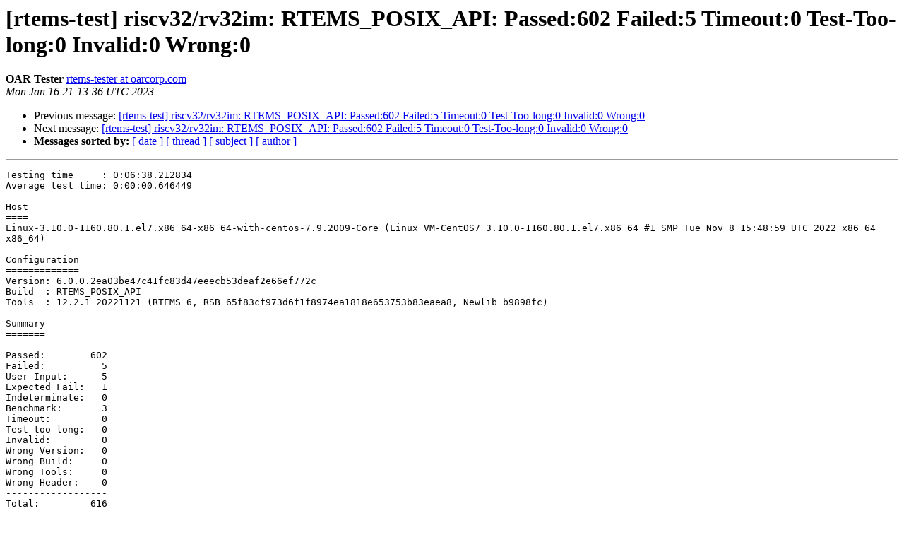

--- FILE ---
content_type: text/html
request_url: https://lists.rtems.org/pipermail/build/2023-January/040379.html
body_size: 11973
content:
<!DOCTYPE HTML PUBLIC "-//W3C//DTD HTML 4.01 Transitional//EN">
<HTML>
 <head><script>  var _paq = window._paq = window._paq || [];_paq.push(['trackPageView']);  _paq.push(['enableLinkTracking']);  (function() {    var u='https://eye.rtems.org/eye/';    _paq.push(['setTrackerUrl', u+'matomo.php']);    _paq.push(['setSiteId', '12']);    var d=document, g=d.createElement('script'), s=d.getElementsByTagName('script')[0];    g.async=true; g.src=u+'matomo.js'; s.parentNode.insertBefore(g,s);  })();</script>
   <TITLE> [rtems-test] riscv32/rv32im: RTEMS_POSIX_API: Passed:602 Failed:5 Timeout:0 Test-Too-long:0 Invalid:0 Wrong:0
   </TITLE>
   <LINK REL="Index" HREF="index.html" >
   <LINK REL="made" HREF="mailto:build%40rtems.org?Subject=Re%3A%20%5Brtems-test%5D%20riscv32/rv32im%3A%20RTEMS_POSIX_API%3A%20Passed%3A602%20Failed%3A5%0A%20Timeout%3A0%20Test-Too-long%3A0%20Invalid%3A0%20Wrong%3A0&In-Reply-To=%3CPH0PR19MB5196502100BE4332D1F5679B95C19%40PH0PR19MB5196.namprd19.prod.outlook.com%3E">
   <META NAME="robots" CONTENT="index,nofollow">
   <style type="text/css">
       pre {
           white-space: pre-wrap;       /* css-2.1, curent FF, Opera, Safari */
           }
   </style>
   <META http-equiv="Content-Type" content="text/html; charset=us-ascii">
   <LINK REL="Previous"  HREF="040310.html">
   <LINK REL="Next"  HREF="040447.html">
<!-- Global site tag (gtag.js) - Google Analytics -->
<script async src="https://www.googletagmanager.com/gtag/js?id=UA-148803305-5"></script>
<script>
  window.dataLayer = window.dataLayer || [];
  function gtag(){dataLayer.push(arguments);}
  gtag('js', new Date());

  gtag('config', 'UA-148803305-5');
</script>
 </HEAD>
 <BODY BGCOLOR="#ffffff">
   <H1>[rtems-test] riscv32/rv32im: RTEMS_POSIX_API: Passed:602 Failed:5 Timeout:0 Test-Too-long:0 Invalid:0 Wrong:0</H1>
    <B>OAR Tester</B> 
    <A HREF="mailto:build%40rtems.org?Subject=Re%3A%20%5Brtems-test%5D%20riscv32/rv32im%3A%20RTEMS_POSIX_API%3A%20Passed%3A602%20Failed%3A5%0A%20Timeout%3A0%20Test-Too-long%3A0%20Invalid%3A0%20Wrong%3A0&In-Reply-To=%3CPH0PR19MB5196502100BE4332D1F5679B95C19%40PH0PR19MB5196.namprd19.prod.outlook.com%3E"
       TITLE="[rtems-test] riscv32/rv32im: RTEMS_POSIX_API: Passed:602 Failed:5 Timeout:0 Test-Too-long:0 Invalid:0 Wrong:0">rtems-tester at oarcorp.com
       </A><BR>
    <I>Mon Jan 16 21:13:36 UTC 2023</I>
    <P><UL>
        <LI>Previous message: <A HREF="040310.html">[rtems-test] riscv32/rv32im: RTEMS_POSIX_API: Passed:602 Failed:5 Timeout:0 Test-Too-long:0 Invalid:0 Wrong:0
</A></li>
        <LI>Next message: <A HREF="040447.html">[rtems-test] riscv32/rv32im: RTEMS_POSIX_API: Passed:602 Failed:5 Timeout:0 Test-Too-long:0 Invalid:0 Wrong:0
</A></li>
         <LI> <B>Messages sorted by:</B> 
              <a href="date.html#40379">[ date ]</a>
              <a href="thread.html#40379">[ thread ]</a>
              <a href="subject.html#40379">[ subject ]</a>
              <a href="author.html#40379">[ author ]</a>
         </LI>
       </UL>
    <HR>  
<!--beginarticle-->
<PRE>Testing time     : 0:06:38.212834
Average test time: 0:00:00.646449

Host
====
Linux-3.10.0-1160.80.1.el7.x86_64-x86_64-with-centos-7.9.2009-Core (Linux VM-CentOS7 3.10.0-1160.80.1.el7.x86_64 #1 SMP Tue Nov 8 15:48:59 UTC 2022 x86_64 x86_64)

Configuration
=============
Version: 6.0.0.2ea03be47c41fc83d47eeecb53deaf2e66ef772c
Build  : RTEMS_POSIX_API
Tools  : 12.2.1 20221121 (RTEMS 6, RSB 65f83cf973d6f1f8974ea1818e653753b83eaea8, Newlib b9898fc)

Summary
=======

Passed:        602
Failed:          5
User Input:      5
Expected Fail:   1
Indeterminate:   0
Benchmark:       3
Timeout:         0
Test too long:   0
Invalid:         0
Wrong Version:   0
Wrong Build:     0
Wrong Tools:     0
Wrong Header:    0
------------------
Total:         616

Failures:
 sha.exe
 spintrcritical23.exe
 psxkey07.exe
 ts-validation-intr.exe
 minimum.exe
User Input:
 fileio.exe
 top.exe
 termios.exe
 capture.exe
 monitor.exe
Expected Fail:
 psxfenv01.exe
Benchmark:
 linpack.exe
 dhrystone.exe
 whetstone.exe
Log
===

RTEMS Testing - Tester, 6.0.not_released
 Command Line: /home/tester/rtems-cron-6/tools/6/bin/rtems-test --rtems-tools=/home/tester/rtems-cron-6/tools/6 --rtems-bsp=rv32im_spike --log=run-rv32im_spike.log --use-gitconfig --mail b-rv32im
 Host: Linux VM-CentOS7 3.10.0-1160.80.1.el7.x86_64 #1 SMP Tue Nov 8 15:48:59 UTC 2022 x86_64
 Python: 2.7.5 (default, Jun 28 2022, 15:30:04) [GCC 4.8.5 20150623 (Red Hat 4.8.5-44)]
Host: Linux-3.10.0-1160.80.1.el7.x86_64-x86_64-with-centos-7.9.2009-Core (Linux VM-CentOS7 3.10.0-1160.80.1.el7.x86_64 #1 SMP Tue Nov 8 15:48:59 UTC 2022 x86_64 x86_64)
[  1/616] p:0   f:0   u:0   e:0   I:0   B:0   t:0   L:0   i:0   W:0   | riscv32/rv32im: dhrystone.exe
 &lt;&lt;skipping passes&gt;&gt;
[121/616] p:109 f:0   u:1   e:0   I:0   B:3   t:0   L:0   i:0   W:0   | riscv32/rv32im: sha.exe
Result: failed    
Time: 0:00:00.251950 sha.exe
=&gt;  exe: spike --isa=RV32IM b-rv32im/riscv/rv32im/testsuites/libtests/sha.exe
] 
] 
=&gt;  test start: SHA
] *** BEGIN OF TEST SHA ***
] *** TEST VERSION: 6.0.0.2ea03be47c41fc83d47eeecb53deaf2e66ef772c
] *** TEST STATE: EXPECTED_PASS
] *** TEST BUILD: RTEMS_POSIX_API
] *** TEST TOOLS: 12.2.1 20221121 (RTEMS 6, RSB 65f83cf973d6f1f8974ea1818e653753b83eaea8, Newlib b9898fc)
] test SHA224
] 23097d223405d822 8642a477bda255b3 2aadbce4bda0b3f7 e36c9da7
] d14a028c2a3a2bc9 476102bb288234c4 15a2b01f828ea62a c5b3e42f
] 75388b16512776cc 5dba5da1fd890150 b0c6455cb4f58b19 52522525
] c97ca9a559850ce9 7a04a96def6d99a9 e0e0e2ab14e6b8df 265fc0b3
] test SHA256
] ba7816bf8f01cfea 414140de5dae2223 b00361a396177a9c b410ff61f20015ad
] e3b0c44298fc1c14 9afbf4c8996fb924 27ae41e4649b934c a495991b7852b855
] 248d6a61d20638b8 e5c026930c3e6039 a33ce45964ff2167 f6ecedd419db06c1
] cf5b16a778af8380 036ce59e7b049237 0b249b11e8f07a51 afac45037afee9d1
] test SHA384
] cb00753f45a35e8b b5a03d699ac65007 272c32ab0eded163 1a8b605a43ff5bed
] 8086072ba1e7cc23 58baeca134c825a7
] 38b060a751ac9638 4cd9327eb1b1e36a 21fdb71114be0743 4c0cc7bf63f6e1da
] 274edebfe76f65fb d51ad2f14898b95b
] 3391fdddfc8dc739 3707a65b1b470939 7cf8b1d162af05ab fe8f450de5f36bc6
] b0455a8520bc4e6f 5fe95b1fe3c8452b
] 09330c33f71147e8 3d192fc782cd1b47 53111b173b3b05d2 2fa08086e3b0f712
] fcc7c71a557e2db9 66c3e9fa91746039
] test SHA512
] ddaf35a193617aba cc417349ae204131 12e6fa4e89a97ea2 0a9eeee64b55d39a
] 2192992a274fc1a8 36ba3c23a3feebbd 454d4423643ce80e 2a9ac94fa54ca49f
] cf83e1357eefb8bd f1542850d66d8007 d620e4050b5715dc 83f4a921d36ce9ce
] 47d0d13c5d85f2b0 ff8318d2877eec2f 63b931bd47417a81 a538327af927da3e
] 204a8fc6dda82f0a 0ced7beb8e08a416 57c16ef468b228a8 279be331a703c335
] 96fd15c13b1b07f9 aa1d3bea57789ca0 31ad85c7a71dd703 54ec631238ca3445
] 8e959b75dae313da 8cf4f72814fc143f 8f7779c6eb9f7fa1 7299aeadb6889018
] 501d289e4900f7e4 331b99dec4b5433a c7d329eeb6dd2654 5e96e55b874be909
] test SHA512-224
] 4634270f707b6a54 daae7530460842e2 0e37ed265ceee9a4 2fa08086
] ../../../testsuites/libtests/sha/init.c: 356 memcmp(&amp;r[0], &amp;test_sha512_224_results[i][0], sizeof(r)) == 0
] 
] [ RTEMS shutdown ]
] RTEMS version: 6.0.0.2ea03be47c41fc83d47eeecb53deaf2e66ef772c
] RTEMS tools: 12.2.1 20221121 (RTEMS 6, RSB 65f83cf973d6f1f8974ea1818e653753b83eaea8, Newlib b9898fc)
] executing thread ID: 0x0a010001
] executing thread name: UI1 
[122/616] p:109 f:1   u:1   e:0   I:0   B:3   t:0   L:0   i:0   W:0   | riscv32/rv32im: shell01.exe
 &lt;&lt;skipping passes&gt;&gt;
[215/616] p:200 f:1   u:3   e:1   I:0   B:3   t:0   L:0   i:0   W:0   | riscv32/rv32im: psxkey07.exe
Result: failed    
Time: 0:00:00.251398 psxkey07.exe
=&gt;  exe: spike --isa=RV32IM b-rv32im/riscv/rv32im/testsuites/psxtests/psxkey07.exe
] 
] 
=&gt;  test start: PSXKEY 7
] *** BEGIN OF TEST PSXKEY 7 ***
] *** TEST VERSION: 6.0.0.2ea03be47c41fc83d47eeecb53deaf2e66ef772c
] *** TEST STATE: EXPECTED_PASS
] *** TEST BUILD: RTEMS_POSIX_API
] *** TEST TOOLS: 12.2.1 20221121 (RTEMS 6, RSB 65f83cf973d6f1f8974ea1818e653753b83eaea8, Newlib b9898fc)
] Init - Mutex 1 create - OK
] Init - Mutex 2 create - OK
] Init - Condition variable 1 create - OK
] Init - Condition variable 2 create - OK
] Init - pthread Key create - OK
] ../../../testsuites/psxtests/psxkey07/init.c: 67 !sc
] 
] [ RTEMS shutdown ]
] RTEMS version: 6.0.0.2ea03be47c41fc83d47eeecb53deaf2e66ef772c
] RTEMS tools: 12.2.1 20221121 (RTEMS 6, RSB 65f83cf973d6f1f8974ea1818e653753b83eaea8, Newlib b9898fc)
] executing thread ID: 0x0a01000c
] executing thread name: TEST
[216/616] p:200 f:1   u:3   e:1   I:0   B:3   t:0   L:0   i:0   W:0   | riscv32/rv32im: psxkey08.exe
 &lt;&lt;skipping passes&gt;&gt;
[483/616] p:464 f:3   u:5   e:1   I:0   B:3   t:0   L:0   i:0   W:0   | riscv32/rv32im: spintrcritical23.exe
Result: failed    
Time: 0:00:34.557731 spintrcritical23.exe
=&gt;  exe: spike --isa=RV32IM b-rv32im/riscv/rv32im/testsuites/sptests/spintrcritical23.exe
] 
] 
=&gt;  test start: SPINTRCRITICAL 23
] *** BEGIN OF TEST SPINTRCRITICAL 23 ***
] *** TEST VERSION: 6.0.0.2ea03be47c41fc83d47eeecb53deaf2e66ef772c
] *** TEST STATE: EXPECTED_PASS
] *** TEST BUILD: RTEMS_POSIX_API
] *** TEST TOOLS: 12.2.1 20221121 (RTEMS 6, RSB 65f83cf973d6f1f8974ea1818e653753b83eaea8, Newlib b9898fc)
] A:SPINTRCRITICAL 23
] S:Platform:RTEMS
] S:Compiler:12.2.1 20221121 (RTEMS 6, RSB 65f83cf973d6f1f8974ea1818e653753b83eaea8, Newlib b9898fc)
] S:Version:6.0.0.2ea03be47c41fc83d47eeecb53deaf2e66ef772c
] S:BSP:rv32im
] S:BuildLabel:DEFAULT
] S:TargetHash:SHA256:eD8k6zRjJSHgnJm69OsggYd6yYDolNXSzMq7m0-XHaA=
] S:RTEMS_DEBUG:0
] S:RTEMS_MULTIPROCESSING:0
] S:RTEMS_POSIX_API:1
] S:RTEMS_PROFILING:0
] S:RTEMS_SMP:0
] B:TaskSetPriorityInterrupt
] P:0:0:UI1:init.c:171
] F:1:0:UI1:init.c:181:8 == 4
] P:2:0:UI1:init.c:186
] E:TaskSetPriorityInterrupt:N:3:F:1:D:7.976700
] Z:SPINTRCRITICAL 23:C:1:N:3:F:1:D:7.977075
] Y:ReportHash:SHA256:ERO_gLvYMu6aayTC-BenHOSxWVJZzaRQ_UqA52FUQcg=
] 
] [ RTEMS shutdown ]
] RTEMS version: 6.0.0.2ea03be47c41fc83d47eeecb53deaf2e66ef772c
] RTEMS tools: 12.2.1 20221121 (RTEMS 6, RSB 65f83cf973d6f1f8974ea1818e653753b83eaea8, Newlib b9898fc)
] executing thread ID: 0x0a010001
] executing thread name: UI1 
[484/616] p:464 f:3   u:5   e:1   I:0   B:3   t:0   L:0   i:0   W:0   | riscv32/rv32im: spintrcritical24.exe
 &lt;&lt;skipping passes&gt;&gt;
[616/616] p:594 f:5   u:5   e:1   I:0   B:3   t:0   L:0   i:0   W:0   | riscv32/rv32im: ts-validation-tls-1.exe

Passed:        602
Failed:          5
User Input:      5
Expected Fail:   1
Indeterminate:   0
Benchmark:       3
Timeout:         0
Test too long:   0
Invalid:         0
Wrong Version:   0
Wrong Build:     0
Wrong Tools:     0
Wrong Header:    0
------------------
Total:         616
Failures:
 sha.exe
 spintrcritical23.exe
 psxkey07.exe
 ts-validation-intr.exe
 minimum.exe
User Input:
 fileio.exe
 top.exe
 termios.exe
 capture.exe
 monitor.exe
Expected Fail:
 psxfenv01.exe
Benchmark:
 linpack.exe
 dhrystone.exe
 whetstone.exe
Average test time: 0:00:00.646449
Testing time     : 0:06:38.212834
</PRE>


















































































































































<!--endarticle-->
    <HR>
    <P><UL>
        <!--threads-->
	<LI>Previous message: <A HREF="040310.html">[rtems-test] riscv32/rv32im: RTEMS_POSIX_API: Passed:602 Failed:5 Timeout:0 Test-Too-long:0 Invalid:0 Wrong:0
</A></li>
	<LI>Next message: <A HREF="040447.html">[rtems-test] riscv32/rv32im: RTEMS_POSIX_API: Passed:602 Failed:5 Timeout:0 Test-Too-long:0 Invalid:0 Wrong:0
</A></li>
         <LI> <B>Messages sorted by:</B> 
              <a href="date.html#40379">[ date ]</a>
              <a href="thread.html#40379">[ thread ]</a>
              <a href="subject.html#40379">[ subject ]</a>
              <a href="author.html#40379">[ author ]</a>
         </LI>
       </UL>

<hr>
<a href="http://lists.rtems.org/mailman/listinfo/build">More information about the build
mailing list</a><br>
</body></html>
